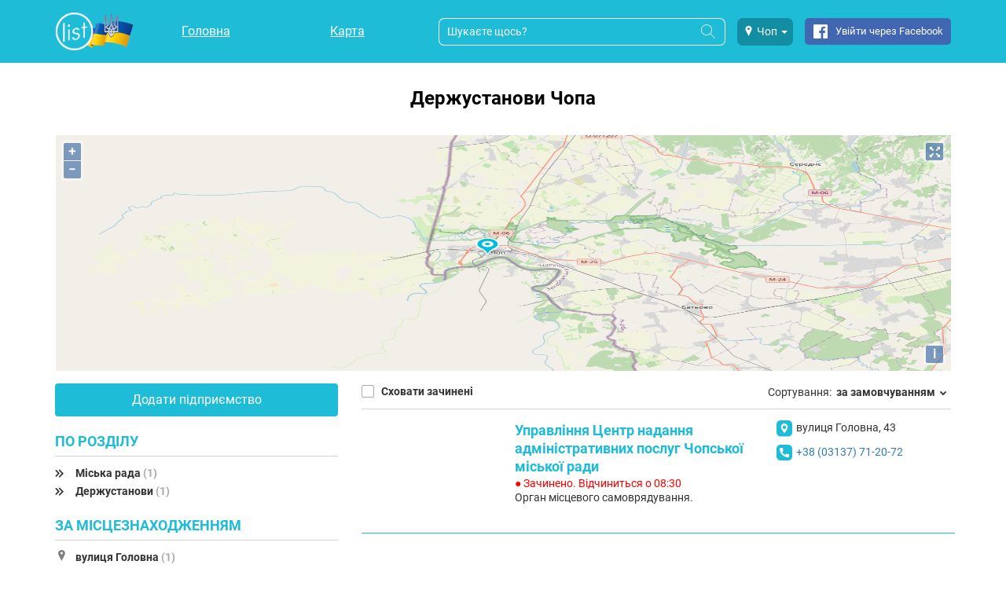

--- FILE ---
content_type: text/html; charset=UTF-8
request_url: https://list.in.ua/%D0%A7%D0%BE%D0%BF/%D0%94%D0%B5%D1%80%D0%B6%D1%83%D1%81%D1%82%D0%B0%D0%BD%D0%BE%D0%B2%D0%B8
body_size: 13270
content:
<!DOCTYPE html><html xml:lang="uk-UA" xmlns="http://www.w3.org/1999/xhtml" lang="uk-UA"><head><!-- cacheTimestamp: 20260108_3 --><noscript id="deferred-styles"><link rel="stylesheet" type="text/css" href="/sunshine/css/style-ext.min.css?20260108_3"><link rel="stylesheet" type="text/css" href="/sunshine/css/style-ext-share.min.css?20260108_3"><link rel="stylesheet" type="text/css" href="/sunshine/css/style.min.css?20260108_3"><link rel="stylesheet" type="text/css" href="/sunshine/css/style-adsgoogle.min.css?20260108_3"></noscript><!-- AdSense --><script async src="https://pagead2.googlesyndication.com/pagead/js/adsbygoogle.js?client=pub-1309912535420301"
                    crossorigin="anonymous"></script><!-- Google Tag Manager --><script async>(function(w,d,s,l,i){w[l]=w[l]||[];w[l].push({'gtm.start':
                new Date().getTime(),event:'gtm.js'});var f=d.getElementsByTagName(s)[0],
                j=d.createElement(s),dl=l!='dataLayer'?'&l='+l:'';j.async=true;j.src=
                'https://www.googletagmanager.com/gtm.js?id='+i+dl;f.parentNode.insertBefore(j,f);
        })(window,document,'script','dataLayer','GTM-P77VJTJ');</script><!-- End Google Tag Manager --><link rel="preload" href="/sunshine/fonts/Roboto/RobotoBold2.woff2" type="font/woff2" as="font" crossorigin="anonymous"><link rel="preload" href="/sunshine/fonts/Roboto/Roboto2.woff2" type="font/woff2" as="font" crossorigin="anonymous"><link rel="preload" href="/sunshine/fonts/Roboto/Roboto7.woff2" type="font/woff2" as="font" crossorigin="anonymous"><link rel="preload" href="/sunshine/fonts/icomoon/ListIconFont.ttf?20260108_3" type="font/ttf" as="font" crossorigin="anonymous"><link rel="preload" href="/sunshine/fonts/Roboto/RobotoBold1.woff2" type="font/woff2" as="font" crossorigin="anonymous"><style>

            @font-face {
                font-family: 'RobotoBold';
                font-style: normal;
                font-weight: 700;
                font-display: swap;
                src: local('Roboto Bold'), local('Roboto-Bold'), url('/sunshine/fonts/Roboto/RobotoBold1.woff2') format('woff2');
                unicode-range: U+0400-045F, U+0490-0491, U+04B0-04B1, U+2116;
            }

            @font-face {
                font-family: 'RobotoBold';
                font-style: normal;
                font-weight: 700;
                font-display: swap;
                src: local('Roboto Bold'), local('Roboto-Bold'), url('/sunshine/fonts/Roboto/RobotoBold2.woff2') format('woff2');
                unicode-range: U+0000-00FF, U+0131, U+0152-0153, U+02BB-02BC, U+02C6, U+02DA, U+02DC, U+2000-206F, U+2074, U+20AC, U+2122, U+2191, U+2193, U+2212, U+2215, U+FEFF, U+FFFD;
            }

            /* cyrillic */
            @font-face {
                font-family: 'Roboto';
                font-style: normal;
                font-weight: 400;
                font-display: swap;
                src: local('Roboto'), local('Roboto-Regular'), url('/sunshine/fonts/Roboto/Roboto2.woff2') format('woff2');
                unicode-range: U+0400-045F, U+0490-0491, U+04B0-04B1, U+2116;
            }
            /* latin */
            @font-face {
                font-family: 'Roboto';
                font-style: normal;
                font-weight: 400;
                font-display: swap;
                src: local('Roboto'), local('Roboto-Regular'), url('/sunshine/fonts/Roboto/Roboto7.woff2') format('woff2');
                unicode-range: U+0000-00FF, U+0131, U+0152-0153, U+02BB-02BC, U+02C6, U+02DA, U+02DC, U+2000-206F, U+2074, U+20AC, U+2122, U+2191, U+2193, U+2212, U+2215, U+FEFF, U+FFFD;
            }

            @font-face {
                font-family: 'ListIconFont';
                src: url('/sunshine/fonts/icomoon/ListIconFont.ttf?20260108_3') format('truetype'),
                url('/sunshine/fonts/icomoon/ListIconFont.woff?20260108_3') format('woff'),
                url('/sunshine/fonts/icomoon/ListIconFont.svg?20260108_3#ListIconFont') format('svg');
                font-weight: normal;
                font-style: normal;
                font-display: swap;
            }
        </style><link rel="preload" href="/sunshine/css/style-ext.min.css?20260108_3" as="style" onload="this.rel='stylesheet'" onerror="this.rel='stylesheet'" media="all"><link rel="preload" href="/sunshine/css/style-ext-share.min.css?20260108_3" as="style" onload="this.rel='stylesheet'" onerror="this.rel='stylesheet'" media="all"><link rel="preload" href="/sunshine/css/style.min.css?20260108_3" as="style" onload="this.rel='stylesheet'" onerror="this.rel='stylesheet'" media="all"><link rel="preload" href="/sunshine/css/style-adsgoogle.min.css?20260108_3" as="style" onload="this.rel='stylesheet'" onerror="this.rel='stylesheet'" media="all"><script>
        var currentPositionTitle = 'Ваше місце розташування';
    </script><link rel="preload" href="/sunshine/css/ol.css?20260108_3" as="style" onload="this.rel='stylesheet'" onerror="this.rel='stylesheet'"><title>
                    Держустанови у Чопі ᐈ знайдено 1: каталог послуг, ціни, контакти | List
            </title><meta content='Вся інформація про Держустанови у Чопі: ✅відгуки ✅адреси ✅телефони ⭐ Понад 1 послуг на сайті LIST.in.ua' name='description' /><meta http-equiv="Content-Type" content="text/html; charset=utf-8"><meta content='global' name='distribution' /><meta content="#1ebcd7" name="theme-color" /><meta content='all' name='robots' /><meta property="og:image" content="https://list.in.ua/sunshine/images/Sunshine/logo-svg.svg?2" /><meta property="twitter:image" content="https://list.in.ua/sunshine/images/Sunshine/logo-svg.svg?2" /><meta name="viewport" content="width=device-width, initial-scale=1.0"><meta property="og:url" content="https://list.in.ua/%D0%A7%D0%BE%D0%BF/%D0%94%D0%B5%D1%80%D0%B6%D1%83%D1%81%D1%82%D0%B0%D0%BD%D0%BE%D0%B2%D0%B8?71"/><meta property="twitter:site" content="https://list.in.ua/%D0%A7%D0%BE%D0%BF/%D0%94%D0%B5%D1%80%D0%B6%D1%83%D1%81%D1%82%D0%B0%D0%BD%D0%BE%D0%B2%D0%B8?71"/><link rel="canonical" href="https://list.in.ua/%D0%A7%D0%BE%D0%BF/%D0%94%D0%B5%D1%80%D0%B6%D1%83%D1%81%D1%82%D0%B0%D0%BD%D0%BE%D0%B2%D0%B8"/><meta name="theme-color" content="#0068b4"><meta content='document' name='resource-type' /><meta content='true' name='MSSmartTagsPreventParsing' /><meta content='general' name='rating' /><meta content='all' name='audience' /><meta content='7 days' name='revisit-after' /><link href='https://list.in.ua/sunshine/images/favicon.png?ver=271120171' rel='shortcut icon' type='image/x-icon' /><style>
        .body-wait {
            visibility: hidden;
        }
    </style><script>
        var theme = 'Sunshine';
        var lang = 'ua';

        var img_url = (document.querySelector('meta[property="og:image"]')) ? document.querySelector('meta[property="og:image"]').getAttribute('content') : '';
        var googleRCSiteKey = '6LfrDhkUAAAAAISPf_g8bIxEumHywWWN56n_gqm6';
        var googleRCSecret = '6LfrDhkUAAAAAMjpkyCSaVsRY5y6jLVOK8qZl-4B';
        var recaptchaVerifyResponse = false;
        var recaptchaCommentId = '';
        var recaptchaLikeType = '';

        var osmStyleUrl = 'https://maps.list.in.ua/hot/{z}/{x}/{y}.png';

        var recaptcha;

        var storeUserActions = 1;
        var isBlankLinkEnabled = false;
        var isOrderFromBonus = false;
        var disablePageScroll = false;
        var feedsSkip = 0;
        var feedsNumber = 8;
    </script><script>
            var map_provider = 'openstreetmap';
            var lat = '48.4308330000';
            var lng = '22.2119440000';
            var mapScale = 13;
        </script><script async>
        function add_yandex_share(container) {
            if(typeof fnAddShare != 'undefined' && $.isFunction(fnAddShare)){
                fnAddShare(container)
            } else {
                setTimeout(function () {
                    add_yandex_share(container);
                },500);
            }
        };
    </script></head><body class=" body-wait"><!-- Google Tag Manager (noscript) --><noscript><iframe src="https://www.googletagmanager.com/ns.html?id=GTM-P77VJTJ"
                      height="0" width="0" style="display:none;visibility:hidden"></iframe></noscript><!-- End Google Tag Manager (noscript) --><header id="top" class="main-header  js-main-header"><style>
    @media screen and (max-width: 767px) {
        .logo--full {
            width: 60px!important;
            max-width: 60px!important;
            /*width: 35px!important;*/
            /*max-width: 35px!important;*/
        }
    }
</style><div class="container"><div class="row"><div class="col-md-1 col-sm-1"><div class="main-header__logo"><a
                                            href="/%D0%A7%D0%BE%D0%BF"
                        style="max-width: 100px; width: 100px; background-image: url(/sunshine/images/Sunshine/list_ua_logo_sm.png?2)"
                        class="logo--full"
                    
                    title=""
                ></a></div></div><div class="col-md-4 col-sm-4"><nav class="main-header__nav"><ul class="main-nav main-nav--mobile main-nav--mobile-hidden main-nav--mobile--header"><li class="main-nav__item"><a class="main-nav__link"
                                                          href="https://list.in.ua/%D0%A7%D0%BE%D0%BF"
                                                   >
                            Головна
                        </a></li><li class="main-nav__item"><a class="main-nav__link"
                                                          href="https://list.in.ua/%D0%A7%D0%BE%D0%BF/map/index"
                                                   >
                            Карта
                        </a></li><!-- disable blog --></ul></nav><div class="main-header__nav--user"><div class="main-user-nav__item main-user-nav__profile-btn icon icon-person"></div><div class="main-user-nav__item main-user-nav__search-btn icon icon-search js-toggle-header-search"></div><div id="main-menu-btn" class="menu-btn menu-btn--header main-user-nav__item"><div class="bar1"></div><div class="bar2"></div><div class="bar3"></div></div></div></div><div class="mobile-only-show-flex-i geo__cities geo__cities_top js-city-change-dropdown" data-search="Держустанови"><button class="geo__city dropdown-toggle" type="button" data-toggle="dropdown" style="width: max-content;"><span class="icon icon-location"></span><span class="geo__city--name">Чоп</span><span class="caret"></span></button><div class="dropdown-menu " style="margin-top: 10px;"><ul class="dropdown-menu-container js-header-cities-dropdown" style="padding-left: 0px;"><li><a
                                                                                    href="/%D0%91%D0%B5%D1%80%D0%B5%D0%B3%D0%BE%D0%B2%D0%B5/%D0%94%D0%B5%D1%80%D0%B6%D1%83%D1%81%D1%82%D0%B0%D0%BD%D0%BE%D0%B2%D0%B8"
                                                                                data-id="2410"
                                                                        >
                                    Берегове
                                </a></li><li><a
                                                                                    href="/%D0%91%D0%BE%D1%80%D0%B8%D1%81%D0%BB%D0%B0%D0%B2/%D0%94%D0%B5%D1%80%D0%B6%D1%83%D1%81%D1%82%D0%B0%D0%BD%D0%BE%D0%B2%D0%B8"
                                                                                data-id="2396"
                                                                        >
                                    Борислав
                                </a></li><li><a
                                                                                    href="/%D0%91%D1%83%D0%BA%D0%BE%D0%B2%D0%B5%D0%BB%D1%8C/%D0%94%D0%B5%D1%80%D0%B6%D1%83%D1%81%D1%82%D0%B0%D0%BD%D0%BE%D0%B2%D0%B8"
                                                                                data-id="22"
                                                                        >
                                    Буковель
                                </a></li><li><a
                                                                                    href="/%D0%92%D0%B0%D1%80%D0%B0%D1%88/%D0%94%D0%B5%D1%80%D0%B6%D1%83%D1%81%D1%82%D0%B0%D0%BD%D0%BE%D0%B2%D0%B8"
                                                                                data-id="2414"
                                                                        >
                                    Вараш
                                </a></li><li><a
                                                                                    href="/%D0%92%D0%BE%D0%BB%D0%BE%D0%B4%D0%B8%D0%BC%D0%B8%D1%80/%D0%94%D0%B5%D1%80%D0%B6%D1%83%D1%81%D1%82%D0%B0%D0%BD%D0%BE%D0%B2%D0%B8"
                                                                                data-id="2400"
                                                                        >
                                    Володимир
                                </a></li><li><a
                                                                                    href="/%D0%92%D0%BE%D1%80%D0%BE%D1%85%D1%82%D0%B0/%D0%94%D0%B5%D1%80%D0%B6%D1%83%D1%81%D1%82%D0%B0%D0%BD%D0%BE%D0%B2%D0%B8"
                                                                                data-id="24"
                                                                        >
                                    Ворохта
                                </a></li><li><a
                                                                                    href="/%D0%92%D1%96%D0%BD%D0%BD%D0%B8%D1%86%D1%8F/%D0%94%D0%B5%D1%80%D0%B6%D1%83%D1%81%D1%82%D0%B0%D0%BD%D0%BE%D0%B2%D0%B8"
                                                                                data-id="27"
                                                                        >
                                    Вінниця
                                </a></li><li><a
                                                                                    href="/%D0%94%D0%B5%D0%BB%D1%8F%D1%82%D0%B8%D0%BD/%D0%94%D0%B5%D1%80%D0%B6%D1%83%D1%81%D1%82%D0%B0%D0%BD%D0%BE%D0%B2%D0%B8"
                                                                                data-id="1828"
                                                                        >
                                    Делятин
                                </a></li><li><a
                                                                                    href="/%D0%94%D0%BD%D1%96%D0%BF%D1%80%D0%BE"
                                                                                data-id="17"
                                                                        >
                                    Дніпро
                                </a></li><li><a
                                                                                    href="/%D0%94%D0%BE%D0%BB%D0%B8%D0%BD%D0%B0/%D0%94%D0%B5%D1%80%D0%B6%D1%83%D1%81%D1%82%D0%B0%D0%BD%D0%BE%D0%B2%D0%B8"
                                                                                data-id="1694"
                                                                        >
                                    Долина
                                </a></li><li><a
                                                                                    href="/%D0%94%D1%80%D0%BE%D0%B3%D0%BE%D0%B1%D0%B8%D1%87/%D0%94%D0%B5%D1%80%D0%B6%D1%83%D1%81%D1%82%D0%B0%D0%BD%D0%BE%D0%B2%D0%B8"
                                                                                data-id="8"
                                                                        >
                                    Дрогобич
                                </a></li><li><a
                                                                                    href="/%D0%94%D1%83%D0%B1%D0%BD%D0%BE/%D0%94%D0%B5%D1%80%D0%B6%D1%83%D1%81%D1%82%D0%B0%D0%BD%D0%BE%D0%B2%D0%B8"
                                                                                data-id="2409"
                                                                        >
                                    Дубно
                                </a></li><li><a
                                                                                    href="/%D0%96%D0%B8%D1%82%D0%BE%D0%BC%D0%B8%D1%80/%D0%94%D0%B5%D1%80%D0%B6%D1%83%D1%81%D1%82%D0%B0%D0%BD%D0%BE%D0%B2%D0%B8"
                                                                                data-id="2418"
                                                                        >
                                    Житомир
                                </a></li><li><a
                                                                                    href="/%D0%97%D0%B2%D1%8F%D0%B3%D0%B5%D0%BB%D1%8C/%D0%94%D0%B5%D1%80%D0%B6%D1%83%D1%81%D1%82%D0%B0%D0%BD%D0%BE%D0%B2%D0%B8"
                                                                                data-id="2401"
                                                                        >
                                    Звягель
                                </a></li><li><a
                                                                                    href="/%D0%97%D0%B4%D0%BE%D0%BB%D0%B1%D1%83%D0%BD%D1%96%D0%B2/%D0%94%D0%B5%D1%80%D0%B6%D1%83%D1%81%D1%82%D0%B0%D0%BD%D0%BE%D0%B2%D0%B8"
                                                                                data-id="2402"
                                                                        >
                                    Здолбунів
                                </a></li><li><a
                                                                                    href="/%D0%86%D0%B2%D0%B0%D0%BD%D0%BE-%D0%A4%D1%80%D0%B0%D0%BD%D0%BA%D1%96%D0%B2%D1%81%D1%8C%D0%BA/%D0%94%D0%B5%D1%80%D0%B6%D1%83%D1%81%D1%82%D0%B0%D0%BD%D0%BE%D0%B2%D0%B8"
                                                                                data-id="1"
                                                                        >
                                    Івано-Франківськ
                                </a></li><li><a
                                                                                    href="/%D0%9A%D0%B0%D0%BB%D1%83%D1%88/%D0%94%D0%B5%D1%80%D0%B6%D1%83%D1%81%D1%82%D0%B0%D0%BD%D0%BE%D0%B2%D0%B8"
                                                                                data-id="6"
                                                                        >
                                    Калуш
                                </a></li><li><a
                                                                                    href="/%D0%9A%D0%B0%D0%BC%27%D1%8F%D0%BD%D0%B5%D1%86%D1%8C-%D0%9F%D0%BE%D0%B4%D1%96%D0%BB%D1%8C%D1%81%D1%8C%D0%BA%D0%B8%D0%B9/%D0%94%D0%B5%D1%80%D0%B6%D1%83%D1%81%D1%82%D0%B0%D0%BD%D0%BE%D0%B2%D0%B8"
                                                                                data-id="14"
                                                                        >
                                    Кам&#039;янець-Подільський
                                </a></li><li><a
                                                                                    href="/%D0%9A%D0%BE%D0%B2%D0%B5%D0%BB%D1%8C/%D0%94%D0%B5%D1%80%D0%B6%D1%83%D1%81%D1%82%D0%B0%D0%BD%D0%BE%D0%B2%D0%B8"
                                                                                data-id="15"
                                                                        >
                                    Ковель
                                </a></li><li><a
                                                                                    href="/%D0%9A%D0%BE%D0%BB%D0%BE%D0%BC%D0%B8%D1%8F/%D0%94%D0%B5%D1%80%D0%B6%D1%83%D1%81%D1%82%D0%B0%D0%BD%D0%BE%D0%B2%D0%B8"
                                                                                data-id="5"
                                                                        >
                                    Коломия
                                </a></li><li><a
                                                                                    href="/%D0%9A%D1%80%D0%B5%D0%BC%D0%B5%D0%BD%D0%B5%D1%86%D1%8C/%D0%94%D0%B5%D1%80%D0%B6%D1%83%D1%81%D1%82%D0%B0%D0%BD%D0%BE%D0%B2%D0%B8"
                                                                                data-id="2408"
                                                                        >
                                    Кременець
                                </a></li><li><a
                                                                                    href="/%D0%9B%D1%83%D1%86%D1%8C%D0%BA/%D0%94%D0%B5%D1%80%D0%B6%D1%83%D1%81%D1%82%D0%B0%D0%BD%D0%BE%D0%B2%D0%B8"
                                                                                data-id="13"
                                                                        >
                                    Луцьк
                                </a></li><li><a
                                                                                    href="/%D0%9B%D1%8C%D0%B2%D1%96%D0%B2/%D0%94%D0%B5%D1%80%D0%B6%D1%83%D1%81%D1%82%D0%B0%D0%BD%D0%BE%D0%B2%D0%B8"
                                                                                data-id="3"
                                                                        >
                                    Львів
                                </a></li><li><a
                                                                                    href="/%D0%9C%D0%B8%D0%BA%D1%83%D0%BB%D0%B8%D1%87%D0%B8%D0%BD"
                                                                                data-id="20"
                                                                        >
                                    Микуличин
                                </a></li><li><a
                                                                                    href="/%D0%9C%D0%BE%D1%80%D1%88%D0%B8%D0%BD/%D0%94%D0%B5%D1%80%D0%B6%D1%83%D1%81%D1%82%D0%B0%D0%BD%D0%BE%D0%B2%D0%B8"
                                                                                data-id="2406"
                                                                        >
                                    Моршин
                                </a></li><li><a
                                                                                    href="/%D0%9C%D1%83%D0%BA%D0%B0%D1%87%D0%B5%D0%B2%D0%BE/%D0%94%D0%B5%D1%80%D0%B6%D1%83%D1%81%D1%82%D0%B0%D0%BD%D0%BE%D0%B2%D0%B8"
                                                                                data-id="2394"
                                                                        >
                                    Мукачево
                                </a></li><li><a
                                                                                    href="/%D0%9D%D0%B0%D0%B4%D0%B2%D1%96%D1%80%D0%BD%D0%B0/%D0%94%D0%B5%D1%80%D0%B6%D1%83%D1%81%D1%82%D0%B0%D0%BD%D0%BE%D0%B2%D0%B8"
                                                                                data-id="26"
                                                                        >
                                    Надвірна
                                </a></li><li><a
                                                                                    href="/%D0%9D%D0%BE%D0%B2%D0%BE%D0%B2%D0%BE%D0%BB%D0%B8%D0%BD%D1%81%D1%8C%D0%BA/%D0%94%D0%B5%D1%80%D0%B6%D1%83%D1%81%D1%82%D0%B0%D0%BD%D0%BE%D0%B2%D0%B8"
                                                                                data-id="2399"
                                                                        >
                                    Нововолинськ
                                </a></li><li><a
                                                                                    href="/%D0%9E%D0%B4%D0%B5%D1%81%D0%B0"
                                                                                data-id="16"
                                                                        >
                                    Одеса
                                </a></li><li><a
                                                                                    href="/%D0%A0%D1%96%D0%B2%D0%BD%D0%B5/%D0%94%D0%B5%D1%80%D0%B6%D1%83%D1%81%D1%82%D0%B0%D0%BD%D0%BE%D0%B2%D0%B8"
                                                                                data-id="12"
                                                                        >
                                    Рівне
                                </a></li><li><a
                                                                                    href="/%D0%A1%D0%B0%D0%BC%D0%B1%D1%96%D1%80/%D0%94%D0%B5%D1%80%D0%B6%D1%83%D1%81%D1%82%D0%B0%D0%BD%D0%BE%D0%B2%D0%B8"
                                                                                data-id="2398"
                                                                        >
                                    Самбір
                                </a></li><li><a
                                                                                    href="/%D0%A1%D0%B0%D1%80%D0%BD%D0%B8/%D0%94%D0%B5%D1%80%D0%B6%D1%83%D1%81%D1%82%D0%B0%D0%BD%D0%BE%D0%B2%D0%B8"
                                                                                data-id="2413"
                                                                        >
                                    Сарни
                                </a></li><li><a
                                                                                    href="/%D0%A1%D0%B2%D0%B0%D0%BB%D1%8F%D0%B2%D0%B0/%D0%94%D0%B5%D1%80%D0%B6%D1%83%D1%81%D1%82%D0%B0%D0%BD%D0%BE%D0%B2%D0%B8"
                                                                                data-id="2411"
                                                                        >
                                    Свалява
                                </a></li><li><a
                                                                                    href="/%D0%A1%D0%BB%D0%B0%D0%B2%D1%81%D1%8C%D0%BA%D0%B5/%D0%94%D0%B5%D1%80%D0%B6%D1%83%D1%81%D1%82%D0%B0%D0%BD%D0%BE%D0%B2%D0%B8"
                                                                                data-id="2407"
                                                                        >
                                    Славське
                                </a></li><li><a
                                                                                    href="/%D0%A1%D0%BB%D0%B0%D0%B2%D1%83%D1%82%D0%B0/%D0%94%D0%B5%D1%80%D0%B6%D1%83%D1%81%D1%82%D0%B0%D0%BD%D0%BE%D0%B2%D0%B8"
                                                                                data-id="2417"
                                                                        >
                                    Славута
                                </a></li><li><a
                                                                                    href="/%D0%A1%D0%BD%D1%8F%D1%82%D0%B8%D0%BD/%D0%94%D0%B5%D1%80%D0%B6%D1%83%D1%81%D1%82%D0%B0%D0%BD%D0%BE%D0%B2%D0%B8"
                                                                                data-id="2289"
                                                                        >
                                    Снятин
                                </a></li><li><a
                                                                                    href="/%D0%A1%D1%82%D0%B0%D1%80%D0%BE%D0%BA%D0%BE%D1%81%D1%82%D1%8F%D0%BD%D1%82%D0%B8%D0%BD%D1%96%D0%B2/%D0%94%D0%B5%D1%80%D0%B6%D1%83%D1%81%D1%82%D0%B0%D0%BD%D0%BE%D0%B2%D0%B8"
                                                                                data-id="2404"
                                                                        >
                                    Старокостянтинів
                                </a></li><li><a
                                                                                    href="/%D0%A1%D1%82%D0%B5%D0%B1%D0%BD%D0%B8%D0%BA"
                                                                                data-id="2395"
                                                                        >
                                    Стебник
                                </a></li><li><a
                                                                                    href="/%D0%A1%D1%82%D1%80%D0%B8%D0%B9/%D0%94%D0%B5%D1%80%D0%B6%D1%83%D1%81%D1%82%D0%B0%D0%BD%D0%BE%D0%B2%D0%B8"
                                                                                data-id="7"
                                                                        >
                                    Стрий
                                </a></li><li><a
                                                                                    href="/%D0%A1%D1%85%D1%96%D0%B4%D0%BD%D0%B8%D1%86%D1%8F/%D0%94%D0%B5%D1%80%D0%B6%D1%83%D1%81%D1%82%D0%B0%D0%BD%D0%BE%D0%B2%D0%B8"
                                                                                data-id="2397"
                                                                        >
                                    Східниця
                                </a></li><li><a
                                                                                    href="/%D0%A2%D0%B0%D1%82%D0%B0%D1%80%D1%96%D0%B2"
                                                                                data-id="21"
                                                                        >
                                    Татарів
                                </a></li><li><a
                                                                                    href="/%D0%A2%D0%B5%D1%80%D0%B5%D0%B1%D0%BE%D0%B2%D0%BB%D1%8F/%D0%94%D0%B5%D1%80%D0%B6%D1%83%D1%81%D1%82%D0%B0%D0%BD%D0%BE%D0%B2%D0%B8"
                                                                                data-id="2403"
                                                                        >
                                    Теребовля
                                </a></li><li><a
                                                                                    href="/%D0%A2%D0%B5%D1%80%D0%BD%D0%BE%D0%BF%D1%96%D0%BB%D1%8C/%D0%94%D0%B5%D1%80%D0%B6%D1%83%D1%81%D1%82%D0%B0%D0%BD%D0%BE%D0%B2%D0%B8"
                                                                                data-id="2"
                                                                        >
                                    Тернопіль
                                </a></li><li><a
                                                                                    href="/%D0%A2%D1%80%D1%83%D1%81%D0%BA%D0%B0%D0%B2%D0%B5%D1%86%D1%8C/%D0%94%D0%B5%D1%80%D0%B6%D1%83%D1%81%D1%82%D0%B0%D0%BD%D0%BE%D0%B2%D0%B8"
                                                                                data-id="25"
                                                                        >
                                    Трускавець
                                </a></li><li><a
                                                                                    href="/%D0%A3%D0%B6%D0%B3%D0%BE%D1%80%D0%BE%D0%B4/%D0%94%D0%B5%D1%80%D0%B6%D1%83%D1%81%D1%82%D0%B0%D0%BD%D0%BE%D0%B2%D0%B8"
                                                                                data-id="4"
                                                                        >
                                    Ужгород
                                </a></li><li><a
                                                                                    href="/%D0%A5%D0%BC%D0%B5%D0%BB%D1%8C%D0%BD%D0%B8%D1%86%D1%8C%D0%BA%D0%B8%D0%B9/%D0%94%D0%B5%D1%80%D0%B6%D1%83%D1%81%D1%82%D0%B0%D0%BD%D0%BE%D0%B2%D0%B8"
                                                                                data-id="10"
                                                                        >
                                    Хмельницький
                                </a></li><li><a
                                                                                    href="/%D0%A5%D1%83%D1%81%D1%82"
                                                                                data-id="2419"
                                                                        >
                                    Хуст
                                </a></li><li><a
                                                                                    href="/%D0%A7%D0%B5%D1%80%D0%BD%D1%96%D0%B2%D1%86%D1%96/%D0%94%D0%B5%D1%80%D0%B6%D1%83%D1%81%D1%82%D0%B0%D0%BD%D0%BE%D0%B2%D0%B8"
                                                                                data-id="11"
                                                                        >
                                    Чернівці
                                </a></li><li><a
                                                                                    href="/%D0%A7%D0%BE%D1%80%D1%82%D0%BA%D1%96%D0%B2/%D0%94%D0%B5%D1%80%D0%B6%D1%83%D1%81%D1%82%D0%B0%D0%BD%D0%BE%D0%B2%D0%B8"
                                                                                data-id="2415"
                                                                        >
                                    Чортків
                                </a></li><li><a
                                                                                    href="/%D0%A8%D0%B5%D0%BF%D0%B5%D1%82%D1%96%D0%B2%D0%BA%D0%B0/%D0%94%D0%B5%D1%80%D0%B6%D1%83%D1%81%D1%82%D0%B0%D0%BD%D0%BE%D0%B2%D0%B8"
                                                                                data-id="2405"
                                                                        >
                                    Шепетівка
                                </a></li><li><a
                                                                                    href="/%D0%A8%D0%B5%D0%BF%D1%82%D0%B8%D1%86%D1%8C%D0%BA%D0%B8%D0%B9/%D0%94%D0%B5%D1%80%D0%B6%D1%83%D1%81%D1%82%D0%B0%D0%BD%D0%BE%D0%B2%D0%B8"
                                                                                data-id="9"
                                                                        >
                                    Шептицький
                                </a></li><li><a
                                                                                    href="/%D0%AF%D0%B1%D0%BB%D1%83%D0%BD%D0%B8%D1%86%D1%8F"
                                                                                data-id="23"
                                                                        >
                                    Яблуниця
                                </a></li><li><a
                                                                                    href="/%D0%AF%D1%80%D0%B5%D0%BC%D1%87%D0%B5/%D0%94%D0%B5%D1%80%D0%B6%D1%83%D1%81%D1%82%D0%B0%D0%BD%D0%BE%D0%B2%D0%B8"
                                                                                data-id="19"
                                                                        >
                                    Яремче
                                </a></li></ul></div></div><div class="col-md-7 col-sm-7 header-menu-new"><div class="header-content-container header-search-menu-new mobile-hide js-header-search-content"><div class="main-header__search mobile-width-95p"><form class="main-search" action="/city_form_search" method="get"><input type="hidden" name="city_name" value="Чоп"><input class="main-search__input"
                               autocomplete="off"
                               required="required"
                               id="search_input"
                               name="search"
                               type="text"
                               placeholder="Шукаєте щось?"><button id="search_button"
                                class="main-search__btn"
                                type="submit"><i class="icon icon-search search-icon"></i></button></form></div></div><div class="mobile-hide geo__cities geo__cities_top js-city-change-dropdown" data-search="Держустанови"><div class="geo-cities-top-new"><div class="geo-cities-new"><button class="geo__city dropdown-toggle" type="button" data-toggle="dropdown"><span class="icon icon-location"></span><span class="geo__city--name">Чоп</span><span class="caret"></span></button><div class="dropdown-menu"><ul class="dropdown-menu-container js-header-cities-dropdown" style="padding-left: 0px"><li><a
                                                                                                            href="https://list.in.ua/%D0%91%D0%B5%D1%80%D0%B5%D0%B3%D0%BE%D0%B2%D0%B5/%D0%94%D0%B5%D1%80%D0%B6%D1%83%D1%81%D1%82%D0%B0%D0%BD%D0%BE%D0%B2%D0%B8"
                                                                                                        data-id="2410"
                                                                                                >
                                                Берегове
                                            </a></li><li><a
                                                                                                            href="https://list.in.ua/%D0%91%D0%BE%D1%80%D0%B8%D1%81%D0%BB%D0%B0%D0%B2/%D0%94%D0%B5%D1%80%D0%B6%D1%83%D1%81%D1%82%D0%B0%D0%BD%D0%BE%D0%B2%D0%B8"
                                                                                                        data-id="2396"
                                                                                                >
                                                Борислав
                                            </a></li><li><a
                                                                                                            href="https://list.in.ua/%D0%91%D1%83%D0%BA%D0%BE%D0%B2%D0%B5%D0%BB%D1%8C/%D0%94%D0%B5%D1%80%D0%B6%D1%83%D1%81%D1%82%D0%B0%D0%BD%D0%BE%D0%B2%D0%B8"
                                                                                                        data-id="22"
                                                                                                >
                                                Буковель
                                            </a></li><li><a
                                                                                                            href="https://list.in.ua/%D0%92%D0%B0%D1%80%D0%B0%D1%88/%D0%94%D0%B5%D1%80%D0%B6%D1%83%D1%81%D1%82%D0%B0%D0%BD%D0%BE%D0%B2%D0%B8"
                                                                                                        data-id="2414"
                                                                                                >
                                                Вараш
                                            </a></li><li><a
                                                                                                            href="https://list.in.ua/%D0%92%D0%BE%D0%BB%D0%BE%D0%B4%D0%B8%D0%BC%D0%B8%D1%80/%D0%94%D0%B5%D1%80%D0%B6%D1%83%D1%81%D1%82%D0%B0%D0%BD%D0%BE%D0%B2%D0%B8"
                                                                                                        data-id="2400"
                                                                                                >
                                                Володимир
                                            </a></li><li><a
                                                                                                            href="https://list.in.ua/%D0%92%D0%BE%D1%80%D0%BE%D1%85%D1%82%D0%B0/%D0%94%D0%B5%D1%80%D0%B6%D1%83%D1%81%D1%82%D0%B0%D0%BD%D0%BE%D0%B2%D0%B8"
                                                                                                        data-id="24"
                                                                                                >
                                                Ворохта
                                            </a></li><li><a
                                                                                                            href="https://list.in.ua/%D0%92%D1%96%D0%BD%D0%BD%D0%B8%D1%86%D1%8F/%D0%94%D0%B5%D1%80%D0%B6%D1%83%D1%81%D1%82%D0%B0%D0%BD%D0%BE%D0%B2%D0%B8"
                                                                                                        data-id="27"
                                                                                                >
                                                Вінниця
                                            </a></li><li><a
                                                                                                            href="https://list.in.ua/%D0%94%D0%B5%D0%BB%D1%8F%D1%82%D0%B8%D0%BD/%D0%94%D0%B5%D1%80%D0%B6%D1%83%D1%81%D1%82%D0%B0%D0%BD%D0%BE%D0%B2%D0%B8"
                                                                                                        data-id="1828"
                                                                                                >
                                                Делятин
                                            </a></li><li><a
                                                                                                            href="https://list.in.ua/%D0%94%D0%BD%D1%96%D0%BF%D1%80%D0%BE"
                                                                                                        data-id="17"
                                                                                                >
                                                Дніпро
                                            </a></li><li><a
                                                                                                            href="https://list.in.ua/%D0%94%D0%BE%D0%BB%D0%B8%D0%BD%D0%B0/%D0%94%D0%B5%D1%80%D0%B6%D1%83%D1%81%D1%82%D0%B0%D0%BD%D0%BE%D0%B2%D0%B8"
                                                                                                        data-id="1694"
                                                                                                >
                                                Долина
                                            </a></li><li><a
                                                                                                            href="https://list.in.ua/%D0%94%D1%80%D0%BE%D0%B3%D0%BE%D0%B1%D0%B8%D1%87/%D0%94%D0%B5%D1%80%D0%B6%D1%83%D1%81%D1%82%D0%B0%D0%BD%D0%BE%D0%B2%D0%B8"
                                                                                                        data-id="8"
                                                                                                >
                                                Дрогобич
                                            </a></li><li><a
                                                                                                            href="https://list.in.ua/%D0%94%D1%83%D0%B1%D0%BD%D0%BE/%D0%94%D0%B5%D1%80%D0%B6%D1%83%D1%81%D1%82%D0%B0%D0%BD%D0%BE%D0%B2%D0%B8"
                                                                                                        data-id="2409"
                                                                                                >
                                                Дубно
                                            </a></li><li><a
                                                                                                            href="https://list.in.ua/%D0%96%D0%B8%D1%82%D0%BE%D0%BC%D0%B8%D1%80/%D0%94%D0%B5%D1%80%D0%B6%D1%83%D1%81%D1%82%D0%B0%D0%BD%D0%BE%D0%B2%D0%B8"
                                                                                                        data-id="2418"
                                                                                                >
                                                Житомир
                                            </a></li><li><a
                                                                                                            href="https://list.in.ua/%D0%97%D0%B2%D1%8F%D0%B3%D0%B5%D0%BB%D1%8C/%D0%94%D0%B5%D1%80%D0%B6%D1%83%D1%81%D1%82%D0%B0%D0%BD%D0%BE%D0%B2%D0%B8"
                                                                                                        data-id="2401"
                                                                                                >
                                                Звягель
                                            </a></li><li><a
                                                                                                            href="https://list.in.ua/%D0%97%D0%B4%D0%BE%D0%BB%D0%B1%D1%83%D0%BD%D1%96%D0%B2/%D0%94%D0%B5%D1%80%D0%B6%D1%83%D1%81%D1%82%D0%B0%D0%BD%D0%BE%D0%B2%D0%B8"
                                                                                                        data-id="2402"
                                                                                                >
                                                Здолбунів
                                            </a></li><li><a
                                                                                                            href="https://list.in.ua/%D0%86%D0%B2%D0%B0%D0%BD%D0%BE-%D0%A4%D1%80%D0%B0%D0%BD%D0%BA%D1%96%D0%B2%D1%81%D1%8C%D0%BA/%D0%94%D0%B5%D1%80%D0%B6%D1%83%D1%81%D1%82%D0%B0%D0%BD%D0%BE%D0%B2%D0%B8"
                                                                                                        data-id="1"
                                                                                                >
                                                Івано-Франківськ
                                            </a></li><li><a
                                                                                                            href="https://list.in.ua/%D0%9A%D0%B0%D0%BB%D1%83%D1%88/%D0%94%D0%B5%D1%80%D0%B6%D1%83%D1%81%D1%82%D0%B0%D0%BD%D0%BE%D0%B2%D0%B8"
                                                                                                        data-id="6"
                                                                                                >
                                                Калуш
                                            </a></li><li><a
                                                                                                            href="https://list.in.ua/%D0%9A%D0%B0%D0%BC%27%D1%8F%D0%BD%D0%B5%D1%86%D1%8C-%D0%9F%D0%BE%D0%B4%D1%96%D0%BB%D1%8C%D1%81%D1%8C%D0%BA%D0%B8%D0%B9/%D0%94%D0%B5%D1%80%D0%B6%D1%83%D1%81%D1%82%D0%B0%D0%BD%D0%BE%D0%B2%D0%B8"
                                                                                                        data-id="14"
                                                                                                >
                                                Кам&#039;янець-Подільський
                                            </a></li><li><a
                                                                                                            href="https://list.in.ua/%D0%9A%D0%BE%D0%B2%D0%B5%D0%BB%D1%8C/%D0%94%D0%B5%D1%80%D0%B6%D1%83%D1%81%D1%82%D0%B0%D0%BD%D0%BE%D0%B2%D0%B8"
                                                                                                        data-id="15"
                                                                                                >
                                                Ковель
                                            </a></li><li><a
                                                                                                            href="https://list.in.ua/%D0%9A%D0%BE%D0%BB%D0%BE%D0%BC%D0%B8%D1%8F/%D0%94%D0%B5%D1%80%D0%B6%D1%83%D1%81%D1%82%D0%B0%D0%BD%D0%BE%D0%B2%D0%B8"
                                                                                                        data-id="5"
                                                                                                >
                                                Коломия
                                            </a></li><li><a
                                                                                                            href="https://list.in.ua/%D0%9A%D1%80%D0%B5%D0%BC%D0%B5%D0%BD%D0%B5%D1%86%D1%8C/%D0%94%D0%B5%D1%80%D0%B6%D1%83%D1%81%D1%82%D0%B0%D0%BD%D0%BE%D0%B2%D0%B8"
                                                                                                        data-id="2408"
                                                                                                >
                                                Кременець
                                            </a></li><li><a
                                                                                                            href="https://list.in.ua/%D0%9B%D1%83%D1%86%D1%8C%D0%BA/%D0%94%D0%B5%D1%80%D0%B6%D1%83%D1%81%D1%82%D0%B0%D0%BD%D0%BE%D0%B2%D0%B8"
                                                                                                        data-id="13"
                                                                                                >
                                                Луцьк
                                            </a></li><li><a
                                                                                                            href="https://list.in.ua/%D0%9B%D1%8C%D0%B2%D1%96%D0%B2/%D0%94%D0%B5%D1%80%D0%B6%D1%83%D1%81%D1%82%D0%B0%D0%BD%D0%BE%D0%B2%D0%B8"
                                                                                                        data-id="3"
                                                                                                >
                                                Львів
                                            </a></li><li><a
                                                                                                            href="https://list.in.ua/%D0%9C%D0%B8%D0%BA%D1%83%D0%BB%D0%B8%D1%87%D0%B8%D0%BD"
                                                                                                        data-id="20"
                                                                                                >
                                                Микуличин
                                            </a></li><li><a
                                                                                                            href="https://list.in.ua/%D0%9C%D0%BE%D1%80%D1%88%D0%B8%D0%BD/%D0%94%D0%B5%D1%80%D0%B6%D1%83%D1%81%D1%82%D0%B0%D0%BD%D0%BE%D0%B2%D0%B8"
                                                                                                        data-id="2406"
                                                                                                >
                                                Моршин
                                            </a></li><li><a
                                                                                                            href="https://list.in.ua/%D0%9C%D1%83%D0%BA%D0%B0%D1%87%D0%B5%D0%B2%D0%BE/%D0%94%D0%B5%D1%80%D0%B6%D1%83%D1%81%D1%82%D0%B0%D0%BD%D0%BE%D0%B2%D0%B8"
                                                                                                        data-id="2394"
                                                                                                >
                                                Мукачево
                                            </a></li><li><a
                                                                                                            href="https://list.in.ua/%D0%9D%D0%B0%D0%B4%D0%B2%D1%96%D1%80%D0%BD%D0%B0/%D0%94%D0%B5%D1%80%D0%B6%D1%83%D1%81%D1%82%D0%B0%D0%BD%D0%BE%D0%B2%D0%B8"
                                                                                                        data-id="26"
                                                                                                >
                                                Надвірна
                                            </a></li><li><a
                                                                                                            href="https://list.in.ua/%D0%9D%D0%BE%D0%B2%D0%BE%D0%B2%D0%BE%D0%BB%D0%B8%D0%BD%D1%81%D1%8C%D0%BA/%D0%94%D0%B5%D1%80%D0%B6%D1%83%D1%81%D1%82%D0%B0%D0%BD%D0%BE%D0%B2%D0%B8"
                                                                                                        data-id="2399"
                                                                                                >
                                                Нововолинськ
                                            </a></li><li><a
                                                                                                            href="https://list.in.ua/%D0%9E%D0%B4%D0%B5%D1%81%D0%B0"
                                                                                                        data-id="16"
                                                                                                >
                                                Одеса
                                            </a></li><li><a
                                                                                                            href="https://list.in.ua/%D0%A0%D1%96%D0%B2%D0%BD%D0%B5/%D0%94%D0%B5%D1%80%D0%B6%D1%83%D1%81%D1%82%D0%B0%D0%BD%D0%BE%D0%B2%D0%B8"
                                                                                                        data-id="12"
                                                                                                >
                                                Рівне
                                            </a></li><li><a
                                                                                                            href="https://list.in.ua/%D0%A1%D0%B0%D0%BC%D0%B1%D1%96%D1%80/%D0%94%D0%B5%D1%80%D0%B6%D1%83%D1%81%D1%82%D0%B0%D0%BD%D0%BE%D0%B2%D0%B8"
                                                                                                        data-id="2398"
                                                                                                >
                                                Самбір
                                            </a></li><li><a
                                                                                                            href="https://list.in.ua/%D0%A1%D0%B0%D1%80%D0%BD%D0%B8/%D0%94%D0%B5%D1%80%D0%B6%D1%83%D1%81%D1%82%D0%B0%D0%BD%D0%BE%D0%B2%D0%B8"
                                                                                                        data-id="2413"
                                                                                                >
                                                Сарни
                                            </a></li><li><a
                                                                                                            href="https://list.in.ua/%D0%A1%D0%B2%D0%B0%D0%BB%D1%8F%D0%B2%D0%B0/%D0%94%D0%B5%D1%80%D0%B6%D1%83%D1%81%D1%82%D0%B0%D0%BD%D0%BE%D0%B2%D0%B8"
                                                                                                        data-id="2411"
                                                                                                >
                                                Свалява
                                            </a></li><li><a
                                                                                                            href="https://list.in.ua/%D0%A1%D0%BB%D0%B0%D0%B2%D1%81%D1%8C%D0%BA%D0%B5/%D0%94%D0%B5%D1%80%D0%B6%D1%83%D1%81%D1%82%D0%B0%D0%BD%D0%BE%D0%B2%D0%B8"
                                                                                                        data-id="2407"
                                                                                                >
                                                Славське
                                            </a></li><li><a
                                                                                                            href="https://list.in.ua/%D0%A1%D0%BB%D0%B0%D0%B2%D1%83%D1%82%D0%B0/%D0%94%D0%B5%D1%80%D0%B6%D1%83%D1%81%D1%82%D0%B0%D0%BD%D0%BE%D0%B2%D0%B8"
                                                                                                        data-id="2417"
                                                                                                >
                                                Славута
                                            </a></li><li><a
                                                                                                            href="https://list.in.ua/%D0%A1%D0%BD%D1%8F%D1%82%D0%B8%D0%BD/%D0%94%D0%B5%D1%80%D0%B6%D1%83%D1%81%D1%82%D0%B0%D0%BD%D0%BE%D0%B2%D0%B8"
                                                                                                        data-id="2289"
                                                                                                >
                                                Снятин
                                            </a></li><li><a
                                                                                                            href="https://list.in.ua/%D0%A1%D1%82%D0%B0%D1%80%D0%BE%D0%BA%D0%BE%D1%81%D1%82%D1%8F%D0%BD%D1%82%D0%B8%D0%BD%D1%96%D0%B2/%D0%94%D0%B5%D1%80%D0%B6%D1%83%D1%81%D1%82%D0%B0%D0%BD%D0%BE%D0%B2%D0%B8"
                                                                                                        data-id="2404"
                                                                                                >
                                                Старокостянтинів
                                            </a></li><li><a
                                                                                                            href="https://list.in.ua/%D0%A1%D1%82%D0%B5%D0%B1%D0%BD%D0%B8%D0%BA"
                                                                                                        data-id="2395"
                                                                                                >
                                                Стебник
                                            </a></li><li><a
                                                                                                            href="https://list.in.ua/%D0%A1%D1%82%D1%80%D0%B8%D0%B9/%D0%94%D0%B5%D1%80%D0%B6%D1%83%D1%81%D1%82%D0%B0%D0%BD%D0%BE%D0%B2%D0%B8"
                                                                                                        data-id="7"
                                                                                                >
                                                Стрий
                                            </a></li><li><a
                                                                                                            href="https://list.in.ua/%D0%A1%D1%85%D1%96%D0%B4%D0%BD%D0%B8%D1%86%D1%8F/%D0%94%D0%B5%D1%80%D0%B6%D1%83%D1%81%D1%82%D0%B0%D0%BD%D0%BE%D0%B2%D0%B8"
                                                                                                        data-id="2397"
                                                                                                >
                                                Східниця
                                            </a></li><li><a
                                                                                                            href="https://list.in.ua/%D0%A2%D0%B0%D1%82%D0%B0%D1%80%D1%96%D0%B2"
                                                                                                        data-id="21"
                                                                                                >
                                                Татарів
                                            </a></li><li><a
                                                                                                            href="https://list.in.ua/%D0%A2%D0%B5%D1%80%D0%B5%D0%B1%D0%BE%D0%B2%D0%BB%D1%8F/%D0%94%D0%B5%D1%80%D0%B6%D1%83%D1%81%D1%82%D0%B0%D0%BD%D0%BE%D0%B2%D0%B8"
                                                                                                        data-id="2403"
                                                                                                >
                                                Теребовля
                                            </a></li><li><a
                                                                                                            href="https://list.in.ua/%D0%A2%D0%B5%D1%80%D0%BD%D0%BE%D0%BF%D1%96%D0%BB%D1%8C/%D0%94%D0%B5%D1%80%D0%B6%D1%83%D1%81%D1%82%D0%B0%D0%BD%D0%BE%D0%B2%D0%B8"
                                                                                                        data-id="2"
                                                                                                >
                                                Тернопіль
                                            </a></li><li><a
                                                                                                            href="https://list.in.ua/%D0%A2%D1%80%D1%83%D1%81%D0%BA%D0%B0%D0%B2%D0%B5%D1%86%D1%8C/%D0%94%D0%B5%D1%80%D0%B6%D1%83%D1%81%D1%82%D0%B0%D0%BD%D0%BE%D0%B2%D0%B8"
                                                                                                        data-id="25"
                                                                                                >
                                                Трускавець
                                            </a></li><li><a
                                                                                                            href="https://list.in.ua/%D0%A3%D0%B6%D0%B3%D0%BE%D1%80%D0%BE%D0%B4/%D0%94%D0%B5%D1%80%D0%B6%D1%83%D1%81%D1%82%D0%B0%D0%BD%D0%BE%D0%B2%D0%B8"
                                                                                                        data-id="4"
                                                                                                >
                                                Ужгород
                                            </a></li><li><a
                                                                                                            href="https://list.in.ua/%D0%A5%D0%BC%D0%B5%D0%BB%D1%8C%D0%BD%D0%B8%D1%86%D1%8C%D0%BA%D0%B8%D0%B9/%D0%94%D0%B5%D1%80%D0%B6%D1%83%D1%81%D1%82%D0%B0%D0%BD%D0%BE%D0%B2%D0%B8"
                                                                                                        data-id="10"
                                                                                                >
                                                Хмельницький
                                            </a></li><li><a
                                                                                                            href="https://list.in.ua/%D0%A5%D1%83%D1%81%D1%82"
                                                                                                        data-id="2419"
                                                                                                >
                                                Хуст
                                            </a></li><li><a
                                                                                                            href="https://list.in.ua/%D0%A7%D0%B5%D1%80%D0%BD%D1%96%D0%B2%D1%86%D1%96/%D0%94%D0%B5%D1%80%D0%B6%D1%83%D1%81%D1%82%D0%B0%D0%BD%D0%BE%D0%B2%D0%B8"
                                                                                                        data-id="11"
                                                                                                >
                                                Чернівці
                                            </a></li><li><a
                                                                                                            href="https://list.in.ua/%D0%A7%D0%BE%D1%80%D1%82%D0%BA%D1%96%D0%B2/%D0%94%D0%B5%D1%80%D0%B6%D1%83%D1%81%D1%82%D0%B0%D0%BD%D0%BE%D0%B2%D0%B8"
                                                                                                        data-id="2415"
                                                                                                >
                                                Чортків
                                            </a></li><li><a
                                                                                                            href="https://list.in.ua/%D0%A8%D0%B5%D0%BF%D0%B5%D1%82%D1%96%D0%B2%D0%BA%D0%B0/%D0%94%D0%B5%D1%80%D0%B6%D1%83%D1%81%D1%82%D0%B0%D0%BD%D0%BE%D0%B2%D0%B8"
                                                                                                        data-id="2405"
                                                                                                >
                                                Шепетівка
                                            </a></li><li><a
                                                                                                            href="https://list.in.ua/%D0%A8%D0%B5%D0%BF%D1%82%D0%B8%D1%86%D1%8C%D0%BA%D0%B8%D0%B9/%D0%94%D0%B5%D1%80%D0%B6%D1%83%D1%81%D1%82%D0%B0%D0%BD%D0%BE%D0%B2%D0%B8"
                                                                                                        data-id="9"
                                                                                                >
                                                Шептицький
                                            </a></li><li><a
                                                                                                            href="https://list.in.ua/%D0%AF%D0%B1%D0%BB%D1%83%D0%BD%D0%B8%D1%86%D1%8F"
                                                                                                        data-id="23"
                                                                                                >
                                                Яблуниця
                                            </a></li><li><a
                                                                                                            href="https://list.in.ua/%D0%AF%D1%80%D0%B5%D0%BC%D1%87%D0%B5/%D0%94%D0%B5%D1%80%D0%B6%D1%83%D1%81%D1%82%D0%B0%D0%BD%D0%BE%D0%B2%D0%B8"
                                                                                                        data-id="19"
                                                                                                >
                                                Яремче
                                            </a></li></ul></div></div></div></div><div class="header-content-container mobile-hide js-header-profile-content header-profile-menu"><div class="main-header__login-menu"><div class="login-menu"><div class="login-menu__social login-menu__social--general"><a href="/social/login/facebook"
                                       rel="nofollow"
                                       class="login-facebook-button icon icon-facebook-logo icon-facebook-logo-header">Увійти через Facebook</a></div></div></div></div></div></div></div></header><script src="https://www.google.com/recaptcha/api.js?onload=onloadCallback&render=explicit" async defer></script><main class="page-content" id="wrapper"><script>
    var points = '[]';
    var myMap;
</script><section id="result-search"><h1 class="cat-title  text-center text-black">
                            Держустанови Чопа
                    </h1><div class="container"><div class="row"><div class="col-xs-12"><div id="map-search" class="cat-map"><div class="map-loader-wraper"><div class="loading-pulse"></div></div><div class="map-serchview map-display-container"><div class="js-search-map-top-container search-map-top-container"></div><span class="map-expand-icon-container"><span class="icon icon-expand-arrows js-expand-map" data-type="search"></span></span><div id="search_map_canvas" class="search-map js-search-map"><div id="map-popover" class="map-popover"></div></div></div></div></div><div class="col-md-4 col-sm-4 col-xs-12"><a
                                                    href="/%D0%A7%D0%BE%D0%BF/order"
                                                class="search-add-business mobile-hide"
                        rel="nofollow"
                    >
                        Додати підприємство
                    </a><div class="mob-filter hidden-xs"><ul class="filter-tags"></ul><div class="cat-filter"></div><div class="cat-filter"><h4 class="cat-filter__title">
                                        По розділу
                                    </h4><ul id="category-filter" class="cat-filter__list"><li class="cat-filter__item cat-filter__item--arrow "><a
                                               class="cat-filter__link"
                                                rel="nofollow"                                                                                                  href="/%D0%A7%D0%BE%D0%BF/%D0%94%D0%B5%D1%80%D0%B6%D1%83%D1%81%D1%82%D0%B0%D0%BD%D0%BE%D0%B2%D0%B8?category=523"
                                                                                           >
                                                Міська рада&nbsp;<span class="cat-filter__count">(1)</span></a></li><li class="cat-filter__item cat-filter__item--arrow "><a
                                               class="cat-filter__link"
                                                rel="nofollow"                                                                                                  href="/%D0%A7%D0%BE%D0%BF/%D0%94%D0%B5%D1%80%D0%B6%D1%83%D1%81%D1%82%D0%B0%D0%BD%D0%BE%D0%B2%D0%B8?category=469"
                                                                                           >
                                                Держустанови&nbsp;<span class="cat-filter__count">(1)</span></a></li></ul></div><div class="cat-filter"></div><div class="cat-filter"><h4 class="cat-filter__title">
                                        За місцезнаходженням
                                    </h4><ul id="address-filter" class="cat-filter__list"><li class=" cat-filter__item cat-filter__item--location icon icon-location"><a
                                                    class="cat-filter__link"
                                                     rel="nofollow"                                                                                                            href="/%D0%A7%D0%BE%D0%BF/%D0%94%D0%B5%D1%80%D0%B6%D1%83%D1%81%D1%82%D0%B0%D0%BD%D0%BE%D0%B2%D0%B8?street=24345"
                                                                                                    >
                                                        вулиця Головна&nbsp;<span class="cat-filter__count">(1)</span></a></li></ul></div></div></div><div class="col-md-8 col-sm-8 col-xs-12" id="itemsList"><div class="col-md-12 hide-closed-businesses-container js-hide-closed-container"><div class="row"><div class="col-md-6 col-xs-5 hide-closed-businesses"><input type="checkbox" class="cat-filter__hidden-checkbox" id="hide_closed_checkbox" value="0" ><label for="hide_closed_checkbox" class="cat-filter__custom-checkbox js-hide-closed-businesses"></label><label for="hide_closed_checkbox" class="js-hide-closed-businesses"><b>Сховати зачинені</b></label></div><div class="col-md-6 col-xs-7 search-sort-container"><div class="dropdown text-right search-sort"><span class="mobile-hide-i">Сортування:</span><button class="dropdown-toggle search-sort__button" type="button" data-toggle="dropdown"><span class="search-sort__sort-by-title">
                                            за замовчуванням
                                        </span>&nbsp;<span class="icon icon-arrow-down"></span></button><ul class="dropdown-menu search-sort__dropdown"><li><a
                                                href="https://list.in.ua/%D0%A7%D0%BE%D0%BF/%D0%94%D0%B5%D1%80%D0%B6%D1%83%D1%81%D1%82%D0%B0%D0%BD%D0%BE%D0%B2%D0%B8"
                                                class="js-show-loader"
                                                rel="nofollow"
                                            >
                                                за замовчуванням
                                            </a></li><li><a
                                                                                                    href="https://list.in.ua/%D0%A7%D0%BE%D0%BF/%D0%94%D0%B5%D1%80%D0%B6%D1%83%D1%81%D1%82%D0%B0%D0%BD%D0%BE%D0%B2%D0%B8?sort=response"
                                                                                                class="js-show-loader"
                                                rel="nofollow"
                                            >
                                                за рекомендаціями
                                            </a></li><li><a
                                                                                                    href="https://list.in.ua/%D0%A7%D0%BE%D0%BF/%D0%94%D0%B5%D1%80%D0%B6%D1%83%D1%81%D1%82%D0%B0%D0%BD%D0%BE%D0%B2%D0%B8?sort=comments"
                                                                                                class="js-show-loader"
                                                rel="nofollow"
                                            >
                                                за кількістю відгуків
                                            </a></li></ul></div></div></div></div><div class="item-search row js-load-business-container" data-item="322511"><div class="col-md-3 col-sm-12 col-xs-12 text-center"><div class="item-search__company-info-container"><h2 class="item-search__title mobile-only-show" ><a
                href="/322511/%D0%A3%D0%BF%D1%80%D0%B0%D0%B2%D0%BB%D1%96%D0%BD%D0%BD%D1%8F%2D%D0%A6%D0%B5%D0%BD%D1%82%D1%80%2D%D0%BD%D0%B0%D0%B4%D0%B0%D0%BD%D0%BD%D1%8F%2D%D0%B0%D0%B4%D0%BC%D1%96%D0%BD%D1%96%D1%81%D1%82%D1%80%D0%B0%D1%82%D0%B8%D0%B2%D0%BD%D0%B8%D1%85%2D%D0%BF%D0%BE%D1%81%D0%BB%D1%83%D0%B3%2D%D0%A7%D0%BE%D0%BF%D1%81%D1%8C%D0%BA%D0%BE%D1%97%2D%D0%BC%D1%96%D1%81%D1%8C%D0%BA%D0%BE%D1%97%2D%D1%80%D0%B0%D0%B4%D0%B8%2DЧоп"
                        >
            Управління Центр надання адміністративних послуг Чопської міської ради                    </a></h2><div class="item-search__recommendations-container"></div></div></div><div class="col-md-5 col-sm-12 col-xs-12"><h2 class="item-search__title mobile-hide" ><a
                href="/322511/%D0%A3%D0%BF%D1%80%D0%B0%D0%B2%D0%BB%D1%96%D0%BD%D0%BD%D1%8F%2D%D0%A6%D0%B5%D0%BD%D1%82%D1%80%2D%D0%BD%D0%B0%D0%B4%D0%B0%D0%BD%D0%BD%D1%8F%2D%D0%B0%D0%B4%D0%BC%D1%96%D0%BD%D1%96%D1%81%D1%82%D1%80%D0%B0%D1%82%D0%B8%D0%B2%D0%BD%D0%B8%D1%85%2D%D0%BF%D0%BE%D1%81%D0%BB%D1%83%D0%B3%2D%D0%A7%D0%BE%D0%BF%D1%81%D1%8C%D0%BA%D0%BE%D1%97%2D%D0%BC%D1%96%D1%81%D1%8C%D0%BA%D0%BE%D1%97%2D%D1%80%D0%B0%D0%B4%D0%B8%2DЧоп"
                        >
            Управління Центр надання адміністративних послуг Чопської міської ради                    </a></h2><div class="js-business-schedule business-schedule" data-item="322511"></div><div class="item-search__description">
                Орган місцевого самоврядування.
            </div><div class="js-business-photos " data-item="322511"></div><div class="item-search__metas"></div></div><div class="col-md-4 col-sm-12 col-xs-12 item-search__company-info-wrap"><div class="item-search__company-info mobile-padding-left-0"><div class="item-search__text company-address icon icon-map-new"><span class="mobile-hide">
                                                                            вулиця Головна,
                                        43                                                                                                                </span><a href="https://www.google.com/maps?daddr=вулиця+Головна+43+Чоп+Закарпатська+область" target="_blank" class="color-black mobile-only-show-i">
                                            вулиця Головна,
                                            43                                                                                    </a></div><div class="mobile-hide item-search__line-wrap"><div class="item-search__text company-phone icon icon-phone-new margin-top-10"><a href="tel:+3803137712072"
                       class="js-store-user-action-statistic"
                       data-action="search_page_phone_number_clicked"
                                                  data-adc1="322511"
                                              data-adtext="+38 (03137) 71-20-72"
                       rel="nofollow"
                    >
                        +38 (03137) 71-20-72
                    </a></div></div></div><div class="row company__group mobile-only-show"><div class="mobile-only-show-i company-btn-phones company__group__mob1 company__group__one-in-line company__group__one-in-line__left" ><a href="tel:+3803137712072"
                                       class="js-store-user-action-statistic search-page-button icon icon-call-new" data-owner="322511" data-owner-name="Управління Центр надання адміністративних послуг Чопської міської ради"
                                       data-action="search_page_phone_number_clicked" data-adc1="322511"
                                       data-adtext="+38 (03137) 71-20-72"
                                       rel="nofollow"
                                    ><span>Подзвонити</span></a></div></div></div><div class="item-search__rome-number"></div><hr class="item-search__border"/></div><div class="search-how-block"></div><div class="search-services-list business_metas text-center"><div class="search-services-list-title"><span>схожі запити:</span></div><div class="js-services-maps hide-text"><a
                                                                                                    href="/%D0%A7%D0%BE%D0%BF/%D0%9C%D1%96%D1%81%D1%8C%D0%BA%D0%B0%2D%D1%80%D0%B0%D0%B4%D0%B0"
                                                                                        >
                                            Міська рада
                                        </a>&nbsp;
                                                                                                                                                                                                                                                            <a
                                                                                    href="/%D0%86%D0%B2%D0%B0%D0%BD%D0%BE%2D%D0%A4%D1%80%D0%B0%D0%BD%D0%BA%D1%96%D0%B2%D1%81%D1%8C%D0%BA/%D0%94%D0%B5%D1%80%D0%B6%D1%83%D1%81%D1%82%D0%B0%D0%BD%D0%BE%D0%B2%D0%B8"
                                                                        >
                                    Держустанови в Івано-Франківську
                                </a>&nbsp;
                                                            <a
                                                                                    href="/%D0%A2%D0%B5%D1%80%D0%BD%D0%BE%D0%BF%D1%96%D0%BB%D1%8C/%D0%94%D0%B5%D1%80%D0%B6%D1%83%D1%81%D1%82%D0%B0%D0%BD%D0%BE%D0%B2%D0%B8"
                                                                        >
                                    Держустанови в Тернополі
                                </a>&nbsp;
                                                            <a
                                                                                    href="/%D0%9B%D1%8C%D0%B2%D1%96%D0%B2/%D0%94%D0%B5%D1%80%D0%B6%D1%83%D1%81%D1%82%D0%B0%D0%BD%D0%BE%D0%B2%D0%B8"
                                                                        >
                                    Держустанови в Львові
                                </a>&nbsp;
                                                            <a
                                                                                    href="/%D0%A3%D0%B6%D0%B3%D0%BE%D1%80%D0%BE%D0%B4/%D0%94%D0%B5%D1%80%D0%B6%D1%83%D1%81%D1%82%D0%B0%D0%BD%D0%BE%D0%B2%D0%B8"
                                                                        >
                                    Держустанови в Ужгороді
                                </a>&nbsp;
                                                            <a
                                                                                    href="/%D0%9A%D0%BE%D0%BB%D0%BE%D0%BC%D0%B8%D1%8F/%D0%94%D0%B5%D1%80%D0%B6%D1%83%D1%81%D1%82%D0%B0%D0%BD%D0%BE%D0%B2%D0%B8"
                                                                        >
                                    Держустанови в Коломиї
                                </a>&nbsp;
                                                            <a
                                                                                    href="/%D0%9A%D0%B0%D0%BB%D1%83%D1%88/%D0%94%D0%B5%D1%80%D0%B6%D1%83%D1%81%D1%82%D0%B0%D0%BD%D0%BE%D0%B2%D0%B8"
                                                                        >
                                    Держустанови в Калуші
                                </a>&nbsp;
                                                            <a
                                                                                    href="/%D0%A1%D1%82%D1%80%D0%B8%D0%B9/%D0%94%D0%B5%D1%80%D0%B6%D1%83%D1%81%D1%82%D0%B0%D0%BD%D0%BE%D0%B2%D0%B8"
                                                                        >
                                    Держустанови в Стрию
                                </a>&nbsp;
                                                            <a
                                                                                    href="/%D0%94%D1%80%D0%BE%D0%B3%D0%BE%D0%B1%D0%B8%D1%87/%D0%94%D0%B5%D1%80%D0%B6%D1%83%D1%81%D1%82%D0%B0%D0%BD%D0%BE%D0%B2%D0%B8"
                                                                        >
                                    Держустанови в Дрогобичі
                                </a>&nbsp;
                                                            <a
                                                                                    href="/%D0%A8%D0%B5%D0%BF%D1%82%D0%B8%D1%86%D1%8C%D0%BA%D0%B8%D0%B9/%D0%94%D0%B5%D1%80%D0%B6%D1%83%D1%81%D1%82%D0%B0%D0%BD%D0%BE%D0%B2%D0%B8"
                                                                        >
                                    Держустанови в Шептицькому
                                </a>&nbsp;
                                                            <a
                                                                                    href="/%D0%A5%D0%BC%D0%B5%D0%BB%D1%8C%D0%BD%D0%B8%D1%86%D1%8C%D0%BA%D0%B8%D0%B9/%D0%94%D0%B5%D1%80%D0%B6%D1%83%D1%81%D1%82%D0%B0%D0%BD%D0%BE%D0%B2%D0%B8"
                                                                        >
                                    Держустанови в Хмельницькому
                                </a>&nbsp;
                                                            <a
                                                                                    href="/%D0%A7%D0%B5%D1%80%D0%BD%D1%96%D0%B2%D1%86%D1%96/%D0%94%D0%B5%D1%80%D0%B6%D1%83%D1%81%D1%82%D0%B0%D0%BD%D0%BE%D0%B2%D0%B8"
                                                                        >
                                    Держустанови в Чернівцях
                                </a>&nbsp;
                                                            <a
                                                                                    href="/%D0%A0%D1%96%D0%B2%D0%BD%D0%B5/%D0%94%D0%B5%D1%80%D0%B6%D1%83%D1%81%D1%82%D0%B0%D0%BD%D0%BE%D0%B2%D0%B8"
                                                                        >
                                    Держустанови в Рівному
                                </a>&nbsp;
                                                            <a
                                                                                    href="/%D0%9B%D1%83%D1%86%D1%8C%D0%BA/%D0%94%D0%B5%D1%80%D0%B6%D1%83%D1%81%D1%82%D0%B0%D0%BD%D0%BE%D0%B2%D0%B8"
                                                                        >
                                    Держустанови в Луцьку
                                </a>&nbsp;
                                                            <a
                                                                                    href="/%D0%9A%D0%B0%D0%BC%27%D1%8F%D0%BD%D0%B5%D1%86%D1%8C%2D%D0%9F%D0%BE%D0%B4%D1%96%D0%BB%D1%8C%D1%81%D1%8C%D0%BA%D0%B8%D0%B9/%D0%94%D0%B5%D1%80%D0%B6%D1%83%D1%81%D1%82%D0%B0%D0%BD%D0%BE%D0%B2%D0%B8"
                                                                        >
                                    Держустанови в Кам&#039;янці-Подільському
                                </a>&nbsp;
                                                            <a
                                                                                    href="/%D0%9A%D0%BE%D0%B2%D0%B5%D0%BB%D1%8C/%D0%94%D0%B5%D1%80%D0%B6%D1%83%D1%81%D1%82%D0%B0%D0%BD%D0%BE%D0%B2%D0%B8"
                                                                        >
                                    Держустанови в Ковелі
                                </a>&nbsp;
                                                            <a
                                                                                    href="/%D0%AF%D1%80%D0%B5%D0%BC%D1%87%D0%B5/%D0%94%D0%B5%D1%80%D0%B6%D1%83%D1%81%D1%82%D0%B0%D0%BD%D0%BE%D0%B2%D0%B8"
                                                                        >
                                    Держустанови в Яремче
                                </a>&nbsp;
                                                            <a
                                                                                    href="/%D0%91%D1%83%D0%BA%D0%BE%D0%B2%D0%B5%D0%BB%D1%8C/%D0%94%D0%B5%D1%80%D0%B6%D1%83%D1%81%D1%82%D0%B0%D0%BD%D0%BE%D0%B2%D0%B8"
                                                                        >
                                    Держустанови в Поляниці
                                </a>&nbsp;
                                                            <a
                                                                                    href="/%D0%92%D0%BE%D1%80%D0%BE%D1%85%D1%82%D0%B0/%D0%94%D0%B5%D1%80%D0%B6%D1%83%D1%81%D1%82%D0%B0%D0%BD%D0%BE%D0%B2%D0%B8"
                                                                        >
                                    Держустанови в Ворохті
                                </a>&nbsp;
                                                            <a
                                                                                    href="/%D0%A2%D1%80%D1%83%D1%81%D0%BA%D0%B0%D0%B2%D0%B5%D1%86%D1%8C/%D0%94%D0%B5%D1%80%D0%B6%D1%83%D1%81%D1%82%D0%B0%D0%BD%D0%BE%D0%B2%D0%B8"
                                                                        >
                                    Держустанови в Трускавці
                                </a>&nbsp;
                                                            <a
                                                                                    href="/%D0%9D%D0%B0%D0%B4%D0%B2%D1%96%D1%80%D0%BD%D0%B0/%D0%94%D0%B5%D1%80%D0%B6%D1%83%D1%81%D1%82%D0%B0%D0%BD%D0%BE%D0%B2%D0%B8"
                                                                        >
                                    Держустанови в Надвірній
                                </a>&nbsp;
                                                            <a
                                                                                    href="/%D0%92%D1%96%D0%BD%D0%BD%D0%B8%D1%86%D1%8F/%D0%94%D0%B5%D1%80%D0%B6%D1%83%D1%81%D1%82%D0%B0%D0%BD%D0%BE%D0%B2%D0%B8"
                                                                        >
                                    Держустанови в Вінниці
                                </a>&nbsp;
                                                            <a
                                                                                    href="/%D0%94%D0%BE%D0%BB%D0%B8%D0%BD%D0%B0/%D0%94%D0%B5%D1%80%D0%B6%D1%83%D1%81%D1%82%D0%B0%D0%BD%D0%BE%D0%B2%D0%B8"
                                                                        >
                                    Держустанови в Долині
                                </a>&nbsp;
                                                            <a
                                                                                    href="/%D0%94%D0%B5%D0%BB%D1%8F%D1%82%D0%B8%D0%BD/%D0%94%D0%B5%D1%80%D0%B6%D1%83%D1%81%D1%82%D0%B0%D0%BD%D0%BE%D0%B2%D0%B8"
                                                                        >
                                    Держустанови в Делятині
                                </a>&nbsp;
                                                            <a
                                                                                    href="/%D0%A1%D0%BD%D1%8F%D1%82%D0%B8%D0%BD/%D0%94%D0%B5%D1%80%D0%B6%D1%83%D1%81%D1%82%D0%B0%D0%BD%D0%BE%D0%B2%D0%B8"
                                                                        >
                                    Держустанови в Снятині
                                </a>&nbsp;
                                                            <a
                                                                                    href="/%D0%9C%D1%83%D0%BA%D0%B0%D1%87%D0%B5%D0%B2%D0%BE/%D0%94%D0%B5%D1%80%D0%B6%D1%83%D1%81%D1%82%D0%B0%D0%BD%D0%BE%D0%B2%D0%B8"
                                                                        >
                                    Держустанови в Мукачево
                                </a>&nbsp;
                                                            <a
                                                                                    href="/%D0%91%D0%BE%D1%80%D0%B8%D1%81%D0%BB%D0%B0%D0%B2/%D0%94%D0%B5%D1%80%D0%B6%D1%83%D1%81%D1%82%D0%B0%D0%BD%D0%BE%D0%B2%D0%B8"
                                                                        >
                                    Держустанови в Бориславі
                                </a>&nbsp;
                                                            <a
                                                                                    href="/%D0%A1%D1%85%D1%96%D0%B4%D0%BD%D0%B8%D1%86%D1%8F/%D0%94%D0%B5%D1%80%D0%B6%D1%83%D1%81%D1%82%D0%B0%D0%BD%D0%BE%D0%B2%D0%B8"
                                                                        >
                                    Держустанови в Східниці
                                </a>&nbsp;
                                                            <a
                                                                                    href="/%D0%A1%D0%B0%D0%BC%D0%B1%D1%96%D1%80/%D0%94%D0%B5%D1%80%D0%B6%D1%83%D1%81%D1%82%D0%B0%D0%BD%D0%BE%D0%B2%D0%B8"
                                                                        >
                                    Держустанови в Самборі
                                </a>&nbsp;
                                                            <a
                                                                                    href="/%D0%9D%D0%BE%D0%B2%D0%BE%D0%B2%D0%BE%D0%BB%D0%B8%D0%BD%D1%81%D1%8C%D0%BA/%D0%94%D0%B5%D1%80%D0%B6%D1%83%D1%81%D1%82%D0%B0%D0%BD%D0%BE%D0%B2%D0%B8"
                                                                        >
                                    Держустанови в Нововолинську
                                </a>&nbsp;
                                                            <a
                                                                                    href="/%D0%92%D0%BE%D0%BB%D0%BE%D0%B4%D0%B8%D0%BC%D0%B8%D1%80/%D0%94%D0%B5%D1%80%D0%B6%D1%83%D1%81%D1%82%D0%B0%D0%BD%D0%BE%D0%B2%D0%B8"
                                                                        >
                                    Держустанови в Володимирі
                                </a>&nbsp;
                                                            <a
                                                                                    href="/%D0%97%D0%B2%D1%8F%D0%B3%D0%B5%D0%BB%D1%8C/%D0%94%D0%B5%D1%80%D0%B6%D1%83%D1%81%D1%82%D0%B0%D0%BD%D0%BE%D0%B2%D0%B8"
                                                                        >
                                    Держустанови в Звягелі
                                </a>&nbsp;
                                                            <a
                                                                                    href="/%D0%97%D0%B4%D0%BE%D0%BB%D0%B1%D1%83%D0%BD%D1%96%D0%B2/%D0%94%D0%B5%D1%80%D0%B6%D1%83%D1%81%D1%82%D0%B0%D0%BD%D0%BE%D0%B2%D0%B8"
                                                                        >
                                    Держустанови в Здолбунові
                                </a>&nbsp;
                                                            <a
                                                                                    href="/%D0%A2%D0%B5%D1%80%D0%B5%D0%B1%D0%BE%D0%B2%D0%BB%D1%8F/%D0%94%D0%B5%D1%80%D0%B6%D1%83%D1%81%D1%82%D0%B0%D0%BD%D0%BE%D0%B2%D0%B8"
                                                                        >
                                    Держустанови в Теребовлі
                                </a>&nbsp;
                                                            <a
                                                                                    href="/%D0%A1%D1%82%D0%B0%D1%80%D0%BE%D0%BA%D0%BE%D1%81%D1%82%D1%8F%D0%BD%D1%82%D0%B8%D0%BD%D1%96%D0%B2/%D0%94%D0%B5%D1%80%D0%B6%D1%83%D1%81%D1%82%D0%B0%D0%BD%D0%BE%D0%B2%D0%B8"
                                                                        >
                                    Держустанови в Старокостянтинові
                                </a>&nbsp;
                                                            <a
                                                                                    href="/%D0%A8%D0%B5%D0%BF%D0%B5%D1%82%D1%96%D0%B2%D0%BA%D0%B0/%D0%94%D0%B5%D1%80%D0%B6%D1%83%D1%81%D1%82%D0%B0%D0%BD%D0%BE%D0%B2%D0%B8"
                                                                        >
                                    Держустанови в Шепетівці
                                </a>&nbsp;
                                                            <a
                                                                                    href="/%D0%9C%D0%BE%D1%80%D1%88%D0%B8%D0%BD/%D0%94%D0%B5%D1%80%D0%B6%D1%83%D1%81%D1%82%D0%B0%D0%BD%D0%BE%D0%B2%D0%B8"
                                                                        >
                                    Держустанови в Моршині
                                </a>&nbsp;
                                                            <a
                                                                                    href="/%D0%A1%D0%BB%D0%B0%D0%B2%D1%81%D1%8C%D0%BA%D0%B5/%D0%94%D0%B5%D1%80%D0%B6%D1%83%D1%81%D1%82%D0%B0%D0%BD%D0%BE%D0%B2%D0%B8"
                                                                        >
                                    Держустанови в Славську
                                </a>&nbsp;
                                                            <a
                                                                                    href="/%D0%9A%D1%80%D0%B5%D0%BC%D0%B5%D0%BD%D0%B5%D1%86%D1%8C/%D0%94%D0%B5%D1%80%D0%B6%D1%83%D1%81%D1%82%D0%B0%D0%BD%D0%BE%D0%B2%D0%B8"
                                                                        >
                                    Держустанови в Кременці
                                </a>&nbsp;
                                                            <a
                                                                                    href="/%D0%94%D1%83%D0%B1%D0%BD%D0%BE/%D0%94%D0%B5%D1%80%D0%B6%D1%83%D1%81%D1%82%D0%B0%D0%BD%D0%BE%D0%B2%D0%B8"
                                                                        >
                                    Держустанови в Дубно
                                </a>&nbsp;
                                                            <a
                                                                                    href="/%D0%91%D0%B5%D1%80%D0%B5%D0%B3%D0%BE%D0%B2%D0%B5/%D0%94%D0%B5%D1%80%D0%B6%D1%83%D1%81%D1%82%D0%B0%D0%BD%D0%BE%D0%B2%D0%B8"
                                                                        >
                                    Держустанови в Берегівщина
                                </a>&nbsp;
                                                            <a
                                                                                    href="/%D0%A1%D0%B2%D0%B0%D0%BB%D1%8F%D0%B2%D0%B0/%D0%94%D0%B5%D1%80%D0%B6%D1%83%D1%81%D1%82%D0%B0%D0%BD%D0%BE%D0%B2%D0%B8"
                                                                        >
                                    Держустанови в Сваляві
                                </a>&nbsp;
                                                            <a
                                                                                    href="/%D0%A1%D0%B0%D1%80%D0%BD%D0%B8/%D0%94%D0%B5%D1%80%D0%B6%D1%83%D1%81%D1%82%D0%B0%D0%BD%D0%BE%D0%B2%D0%B8"
                                                                        >
                                    Держустанови в Сарнах
                                </a>&nbsp;
                                                            <a
                                                                                    href="/%D0%92%D0%B0%D1%80%D0%B0%D1%88/%D0%94%D0%B5%D1%80%D0%B6%D1%83%D1%81%D1%82%D0%B0%D0%BD%D0%BE%D0%B2%D0%B8"
                                                                        >
                                    Держустанови в Вараші
                                </a>&nbsp;
                                                            <a
                                                                                    href="/%D0%A7%D0%BE%D1%80%D1%82%D0%BA%D1%96%D0%B2/%D0%94%D0%B5%D1%80%D0%B6%D1%83%D1%81%D1%82%D0%B0%D0%BD%D0%BE%D0%B2%D0%B8"
                                                                        >
                                    Держустанови в Чорткові
                                </a>&nbsp;
                                                            <a
                                                                                    href="/%D0%A1%D0%BB%D0%B0%D0%B2%D1%83%D1%82%D0%B0/%D0%94%D0%B5%D1%80%D0%B6%D1%83%D1%81%D1%82%D0%B0%D0%BD%D0%BE%D0%B2%D0%B8"
                                                                        >
                                    Держустанови в Славуті
                                </a>&nbsp;
                                                            <a
                                                                                    href="/%D0%96%D0%B8%D1%82%D0%BE%D0%BC%D0%B8%D1%80/%D0%94%D0%B5%D1%80%D0%B6%D1%83%D1%81%D1%82%D0%B0%D0%BD%D0%BE%D0%B2%D0%B8"
                                                                        >
                                    Держустанови в Житомирі
                                </a>&nbsp;
                                                                                        <div class="search-services-list-title similar-requests"><span>Нас знаходили по запитах:</span></div><div class="search-services-list-synonyms"><span class="">
                                            Державна установа в Чопі
                                        </span><span class="">
                                            Держустанови в Чопі
                                        </span></div></div><div class="main-search-show-more-maps"><span class="main-search-show-more-maps__title js-services-maps-more" data-show="Показати більше" data-hide="Сховати">Показати більше</span></div><!-- AdSense --><div class="js-adsense adsbygoogle-container"><ins class="adsbygoogle adsbygoogle-responsible"
                                         style="display:inline-block"
                                         data-ad-client="pub-1309912535420301"
                                         data-ad-slot="1087609639"
                                         data-ad-format="auto"
                                         data-full-width-responsive="true"></ins></div></div></div></div></div><a href="javascript:;" class="search-filter-btn js-search-filter-btn"><span class="icon icon-filter search-filter-btn__title">
                Фільтри
                <span class="search-filter-btn__selected search-filter-btn-selected js-mobile-filter-count-filters hide">0</span></span></a><span class="close-filter-btn icon icon-close2 hide" data-toggle="modal" data-target=".mobile-filter-modal" data-dismiss="modal" aria-hidden="true"></span></section><div id="mobileModalFilter" class="mobile-filter-modal modal fade" tabindex="-1" role="dialog" aria-labelledby="myModalLabel"><div class="modal-dialog" role="document"><div class="modal-content mobile-filter-modal__content"><div class="mobile-filter-modal__header"><a href="javascript:;" class="mobile-filter-modal__header__accept-btn hide js-mobile-filter-filters js-mobile-filter-accept-filters">Застосувати</a><a href="javascript:;" class="mobile-filter-modal__header__cancel-btn hide js-mobile-filter-filters js-mobile-filter-clear-filters"><span class="icon icon-close2">Очистити</span></a><span class="js-mobile-filter-no-filters mobile-filter-modal__header__no-filters">Активних фільтрів нема</span></div><div class="mobile-filter-modal__body"><div class="cat-filter"><h4 class="cat-filter__title">
                                По розділу
                            </h4><ul id="category-filter-mobile" class="cat-filter__list"><li class="cat-filter__item "><input type="checkbox" id="checkbox-categories-mobile-1" value="523" class="js-filter-mobile-item js-categories-filter-mobile cat-filter__hidden-checkbox"><label for="checkbox-categories-mobile-1" class="js-mobile-filter-item-trigger cursor-pointer cat-filter__custom-checkbox js-filter-mobile-item-label" data-item="523"></label><label for="checkbox-categories-mobile-1" class="js-mobile-filter-item-trigger cursor-pointer" data-item="523">Міська рада&nbsp;<span class="cat-filter__count">(1)</span></label></li><li class="cat-filter__item "><input type="checkbox" id="checkbox-categories-mobile-2" value="469" class="js-filter-mobile-item js-categories-filter-mobile cat-filter__hidden-checkbox"><label for="checkbox-categories-mobile-2" class="js-mobile-filter-item-trigger cursor-pointer cat-filter__custom-checkbox js-filter-mobile-item-label" data-item="469"></label><label for="checkbox-categories-mobile-2" class="js-mobile-filter-item-trigger cursor-pointer" data-item="469">Держустанови&nbsp;<span class="cat-filter__count">(1)</span></label></li></ul></div><div class="cat-filter"><h4 class="cat-filter__title">
                                За місцезнаходженням
                            </h4><ul id="address-filter-mobile" class="cat-filter__list"><li class=" cat-filter__item"><input type="checkbox" id="checkbox-address-mobile-1" value="24345" class="js-filter-mobile-item js-address-filter-mobile cat-filter__hidden-checkbox"><label for="checkbox-address-mobile-1" class="js-mobile-filter-item-trigger cursor-pointer cat-filter__custom-checkbox js-filter-mobile-item-label" data-item="24345"></label><label for="checkbox-address-mobile-1" class="js-mobile-filter-item-trigger cursor-pointer" data-item="24345">вулиця Головна&nbsp;<span class="cat-filter__count">(1)</span></label></li></ul></div></div></div><div class="arrow"></div></div></div><div class="expanded-map-modal modal fade" id="searchMapExpandedModal" tabindex="-1" role="dialog" aria-labelledby="myModalLabel"><div class="modal-dialog" role="document"><div class="modal-content"><div class="modal-header"><button type="button" class="close" data-dismiss="modal" aria-label="Закрити"><span class="icon icon-close close-modal" aria-hidden="true"></span></button>
                                    Держустанови Чопа
                            </div><div class="modal-body"><div class="map-loader-wraper"><div class="loading-pulse"></div></div><div id="big-search_map_canvas" style="height: 100%;" class="search-map js-search-map"><div id="big-map-popover" class="big-map-popover"></div></div></div></div></div></div><div class="js-business-phones-modal-container"></div><div class="modal fade modal-message-business" id="messageBusinessModal" tabindex="-1" role="dialog" aria-labelledby="myModalLabel"><div style="width: 320px!important;" class="modal-dialog" role="document"><div class="modal-content modal-message-business__content" style=""><div class="modal-message-business__header"><span style="" class="close icon icon-close2" data-dismiss="modal" aria-hidden="true"></span><h5 style="">Повідомлення для</h5><h5 style="" class="js-message-business-name">Повідомлення для</h5></div><div class="modal-message-business__body"><div class="form-row js-messageName-container"><input class="inp optional" name="messageName" id="messageName" type="text" placeholder="Як до Вас звертатися?"><label class="placehold" for="messageName">Як до Вас звертатися?</label></div><div class="form-row js-messagePhone-container"><input class="inp optional js-phone-mask" name="messagePhone" id="messagePhone" type="tel" placeholder="Номер мобільного" value="" pattern="^\+380(\s+)?\(?(17|25|29|33|44)\)?(\s+)?[0-9]{3}-?[0-9]{2}-?[0-9]{2}$"><label class="placehold" for="messagePhone">Номер мобільного</label></div><div class="form-row textarea js-messageText-container"><textarea class="inp optional" name="messageText" id="messageText" placeholder="Ваше повідомлення"></textarea><label class="placehold" for="messageText">Ваше повідомлення</small></label></div><button type="button" class="btn btn-close-modal js-userMessage-send-one-chat">Продовжити</button></div></div></div></div><div class="modal fade modal-message-business" id="messageBusinessModalOTP" tabindex="-1" role="dialog" aria-labelledby="myModalLabel"><div style="width: 320px!important;" class="modal-dialog messageBusinessModalOTP" role="document"><div class="modal-content modal-message-business__content" style=""><div class="modal-message-business__header"><span style="" class="close icon icon-close2" data-dismiss="modal" aria-hidden="true"></span><h5 style="">Повідомлення для</h5><h5 style="" class="js-message-business-name">Повідомлення для</h5></div><div class="modal-message-business__body"><div class="modal-message-business__body__text">Для відправки повідомлення підтвердіть Ваш номер мобільного.</div><div class="modal-message-business__body__text">Код був відправлений у Viber або СМС повідомленням.</div><div class="form-row js-messageOTP-container message-business-otp-container"><input class="inp optional js-message-otp-value" name="messageOTP1" id="messageOTP1" data-next="#messageOTP2" type="tel" pattern="\d*" maxlength="1" style=""><input class="inp optional js-message-otp-value" name="messageOTP2" id="messageOTP2" data-next="#messageOTP3" data-prev="#messageOTP1" type="tel" pattern="\d*" maxlength="1" style=""><input class="inp optional js-message-otp-value" name="messageOTP3" id="messageOTP3" data-next="#messageOTP4" data-prev="#messageOTP2" type="tel" pattern="\d*" maxlength="1" style=""><input class="inp optional js-message-otp-value" name="messageOTP4" id="messageOTP4" data-next="#messageOTP5" data-prev="#messageOTP3" type="tel" pattern="\d*" maxlength="1" style=""><input class="inp optional js-message-otp-value" name="messageOTP5" id="messageOTP5" data-next="#messageOTP6" data-prev="#messageOTP4" type="tel" pattern="\d*" maxlength="1" style=""><input class="inp optional js-message-otp-value" name="messageOTP6" id="messageOTP6" data-prev="#messageOTP5" type="tel" maxlength="1" style=""></div><div class="modal-message-business__body__text js-message-err-code message-business-otp-error">Код невірний</div><button type="button" class="btn btn-close-modal js-userMessage-send-one-chat-otp">Відправити</button></div></div></div></div><div class="modal fade modal-message-business" id="messageBusinessModalChat" tabindex="-1" role="dialog" aria-labelledby="myModalLabel"><div style="" class="modal-dialog" role="document"><div class="modal-content modal-message-business__content modal-message-business-chat" style="width: 100%;"><div class="modal-message-business__header"><span style="" class="close icon icon-close2" data-dismiss="modal" aria-hidden="true"></span><div><h5 class="js-modal-message-business-chat-header" data-txt="Чат з підприємством">Чат з підприємством</h5></div></div><div class="modal-message-business__body modal-message-business-container-body"><div class="message-chat-success hide"><span>Повідомлення відправлено</span></div><div class="message-chat-container" style=""><div class="message-chat-chats" style=""></div><div class="message-chat-send-message"><input type="text" onclick="testMessagesHeightStart();" name="message-new" class="js-message-chat-message" style="" placeholder="Введіть повідомлення..."><a href="javascript:;" class="js-message-chat-send" disabled="disabled"></a></div></div></div></div></div></div><script>
            var $websocetUrl = 'wss://lynk.business:4324';
        </script></main><a href="javascript:;" class="go-to-top-button js-go-to-top hide"><span class="icon icon-arrow-up"></span></a><footer id="footer" class="main-footer" style="z-index: 9999999;"><div class="container"><div class="row row-reverse"><div class="padding-left-0 padding-right-0 col-sm-12 col-md-12 col-xs-12"><div class="main-footer__nav"><ul class="main-nav"><li class="main-nav__item"><a
                                        class="main-nav__link main-nav__link--footer"
                                                                                    href="/%D0%A7%D0%BE%D0%BF/contacts"
                                                                                rel="nofollow"
                                    >
                                        Зв&#039;язок з list.in.ua
                                    </a></li><li class="main-nav__item"><a
                                        class="main-nav__link main-nav__link--footer"
                                                                                    href="/%D0%A7%D0%BE%D0%BF/price"
                                                                                rel="nofollow"
                                    >
                                        Умови співпраці
                                    </a></li><li class="main-nav__item"><a
                                        class="main-nav__link main-nav__link--footer"
                                        href="/%D0%A7%D0%BE%D0%BF/privacy-policy"
                                        rel="nofollow"
                                    >
                                        Політика конфіденційності
                                    </a></li><li class="main-nav__item"><a
                                        class="main-nav__link main-nav__link--footer"
                                        href="/%D0%A7%D0%BE%D0%BF/contract-offer"
                                        rel="nofollow"
                                    >
                                        Договір-оферта
                                    </a></li><li class="main-nav__item"><a
                                        class="main-nav__link main-nav__link--footer"
                                                                                    href="/%D0%A7%D0%BE%D0%BF/order"
                                                                                rel="nofollow"
                                    >
                                        Додати підприємство
                                    </a></li><li class="main-nav__item"><a href="/login" class="main-nav__link main-nav__link--footer"
                                           rel="nofollow"
                                           title="Вхід для підприємців">
                                            Вхід для підприємців
                                        </a></li></ul></div></div><!-- disable social --><div class="padding-left-0 padding-right-0 col-md-12 col-xs-12 "><div id="copyright" class="main-footer__copyright">
                            Новий медіа простір &copy; 2026
                        </div></div></div></div></footer><div class="modal fade" id="promo-code-modal" tabindex="-1" role="dialog" aria-labelledby="myModalLabel"><div class="modal-dialog" role="document"><div class="modal-content"><div class="modal-header"><button type="button" class="close" data-dismiss="modal" aria-label="Close"><span aria-hidden="true">&times;</span></button><h4 class="modal-title" id="myModalLabel">
                    Введіть промокод
                </h4></div><div class="modal-body"><input type="text" class="form-control" name="promo_code" placeholder="Введіть промокод" id="js-promo-code"><span class="red-text hide" id="js-promo-code-required">Промокод не може бути порожнім</span><span class="hide" id="js-promo-code-response-message"></span></div><div class="modal-footer"><button type="button" class="btn btn-default btn--promo" data-dismiss="modal">
                    Без промокоду
                </button><button type="button" class="btn btn-primary btn--promo" id="js-send-promo-code">
                    Надіслати промокод
                </button></div></div></div></div><!-- Global site tag (gtag.js) - Google Analytics --><script async src="https://www.googletagmanager.com/gtag/js?id=0"></script><script async>
            window.dataLayer = window.dataLayer || [];
            function gtag(){dataLayer.push(arguments);}
            gtag('js', new Date());

            gtag('config', '0');
        </script><script async src="https://www.googletagmanager.com/gtag/js?id=G-0D6W7J86H5"></script><script async>
        window.dataLayer = window.dataLayer || [];
        function gtag(){dataLayer.push(arguments);}
        gtag('js', new Date());

        // gtag('config', 'UA-38812775-6');
        gtag('config', 'G-0D6W7J86H5');
    </script><!-- AdSense --><script>
                (adsbygoogle = window.adsbygoogle || []).push({});
            </script><div class="modal fade" id="commentRemoveConfirmationModal" tabindex="-1" role="dialog" aria-labelledby="myModalLabel"><div class="modal-dialog" role="document"><div class="modal-content"><div class="modal-body text-center"><h4>Ви справді хочете видалити відгук? Це може вплинути на Ваш поточний рейтинг на сайті.</h4></div><div class="modal-footer"><button type="button" class="btn btn-primary js-remove-comment-confirm" >Видалити</button><button type="button" class="btn btn-default btn-close-modal" data-dismiss="modal">Скасувати</button></div></div></div></div><style>
                .map-popover {
                    /*max-width: 150px;*/
                    background-color: white;
                    color: black;
                    font-size: 8pt;
                    font-family: sans-serif;
                    border-radius: 5px;
                    padding: 5px;
                    /*display: none;*/
                }
                .big-map-popover {
                    /*max-width: 150px;*/
                    background-color: white;
                    color: black;
                    font-size: 8pt;
                    font-family: sans-serif;
                    border-radius: 5px;
                    padding: 5px;
                    /*display: none;*/
                }
            </style><div class="loader hide"><div class="preloading-image"></div><span class="ouro ouro3"><span class="left"><span class="anim"></span></span><span class="right"><span class="anim"></span></span></span></div><!--[if lt IE 9]><script>contact_form_IE9_placeholder_fix();</script><![endif]--><script async>
        function shareComment(element, commentTitle, commentDescription, commentLink, vkAvatar) {
            if(typeof shareCommentAsync != 'undefined' && $.isFunction(shareCommentAsync)){
                shareCommentAsync(element, commentTitle, commentDescription, commentLink, vkAvatar)
            } else {
                setTimeout(function () {
                    shareComment(element, commentTitle, commentDescription, commentLink, vkAvatar);
                },500);
            }
        };

        function showUserBlockModal() {
            if(typeof fn_showUserBlockModal != 'undefined' && $.isFunction(fn_showUserBlockModal)){
                fn_showUserBlockModal();
            } else {
                setTimeout(function () {
                    showUserBlockModal();
                },500);
            }
        };
        var onloadCallback = function() {
            window.recaptcha = grecaptcha
        };
    </script><script async>
            function execJSFunction(fn_name, step){
                if(typeof step == 'undefined'){
                    step = 0;
                }

                step++;

                if(window.jQuery){
                    try {
                        window[fn_name]();
                    } catch (Exception){
//                        console.log('execJSFunction exception');
                        if(step < 20) {
                            setTimeout(function () {
                                execJSFunction(fn_name, step);
                            }, 200);
                        }
                    }

                } else {
//                    console.log('execJSFunction wait');
                    setTimeout(function () {
                        execJSFunction(fn_name);
                    },200);
                }
            };
                            execJSFunction('initFancybox', 1);
                            execJSFunction('slimscrollInit', 1);
                    </script><script async src="/sunshine/js/production/production-plugins-map.min.js?20260108_3"></script></body></html>

--- FILE ---
content_type: text/html; charset=utf-8
request_url: https://www.google.com/recaptcha/api2/aframe
body_size: -86
content:
<!DOCTYPE HTML><html><head><meta http-equiv="content-type" content="text/html; charset=UTF-8"></head><body><script nonce="1d-KNiVK-Rg5bHjS5hUXkg">/** Anti-fraud and anti-abuse applications only. See google.com/recaptcha */ try{var clients={'sodar':'https://pagead2.googlesyndication.com/pagead/sodar?'};window.addEventListener("message",function(a){try{if(a.source===window.parent){var b=JSON.parse(a.data);var c=clients[b['id']];if(c){var d=document.createElement('img');d.src=c+b['params']+'&rc='+(localStorage.getItem("rc::a")?sessionStorage.getItem("rc::b"):"");window.document.body.appendChild(d);sessionStorage.setItem("rc::e",parseInt(sessionStorage.getItem("rc::e")||0)+1);localStorage.setItem("rc::h",'1768729858155');}}}catch(b){}});window.parent.postMessage("_grecaptcha_ready", "*");}catch(b){}</script></body></html>